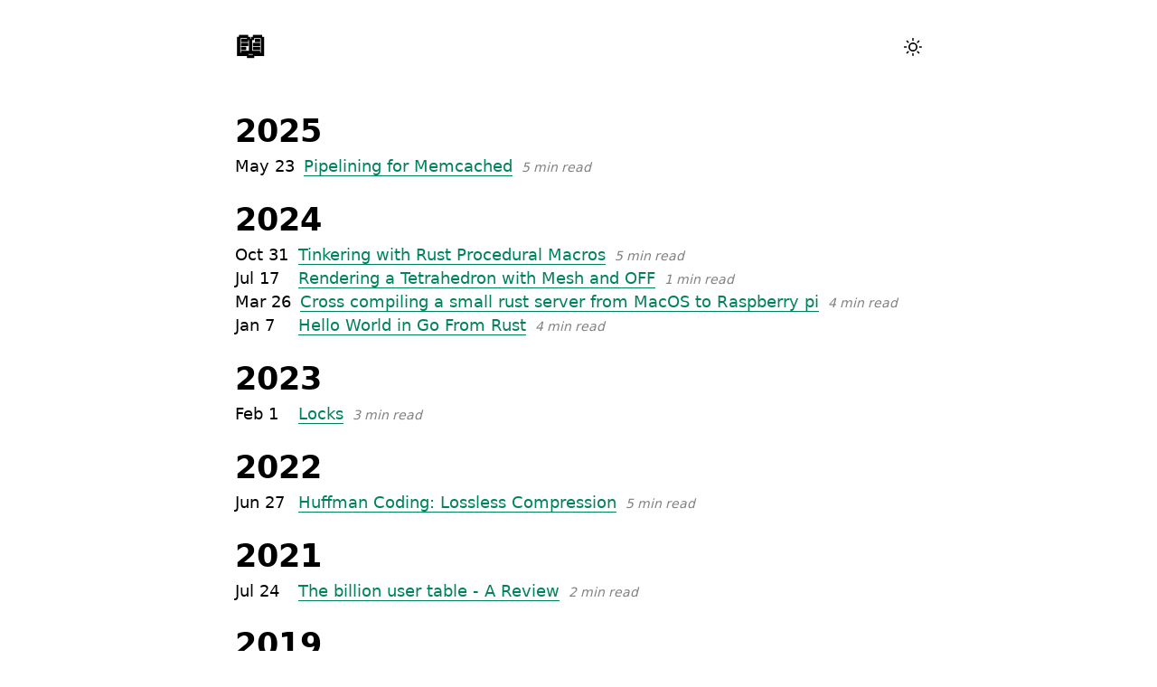

--- FILE ---
content_type: text/html; charset=UTF-8
request_url: https://paschal.dev/
body_size: 2411
content:
<!DOCTYPE html>
<html data-html-server-rendered="true" lang="en" data-vue-tag="%7B%22lang%22:%7B%22ssr%22:%22en%22%7D%7D">
  <head>
    <title>Paschal&#x27;s blog - Thoughts</title><meta name="gridsome:hash" content="6dc5cda9478d1f611542921eeb275794550f42a9"><meta data-vue-tag="ssr" charset="utf-8"><meta data-vue-tag="ssr" name="generator" content="Gridsome v0.7.23"><meta data-vue-tag="ssr" data-key="viewport" name="viewport" content="width=device-width, initial-scale=1, viewport-fit=cover"><meta data-vue-tag="ssr" data-key="format-detection" name="format-detection" content="telephone=no"><meta data-vue-tag="ssr" data-key="description" name="description" content="Paschal&#x27;s blog"><link data-vue-tag="ssr" rel="icon" href="data:,"><link data-vue-tag="ssr" rel="icon" type="image/png" sizes="16x16" href="/assets/static/favicon.ce0531f.a84c3d0448c3b545f3c2d2980e9bc1b0.png"><link data-vue-tag="ssr" rel="icon" type="image/png" sizes="32x32" href="/assets/static/favicon.ac8d93a.a84c3d0448c3b545f3c2d2980e9bc1b0.png"><link data-vue-tag="ssr" rel="icon" type="image/png" sizes="96x96" href="/assets/static/favicon.b9532cc.a84c3d0448c3b545f3c2d2980e9bc1b0.png"><link data-vue-tag="ssr" rel="apple-touch-icon" type="image/png" sizes="76x76" href="/assets/static/favicon.f22e9f3.a84c3d0448c3b545f3c2d2980e9bc1b0.png"><link data-vue-tag="ssr" rel="apple-touch-icon" type="image/png" sizes="152x152" href="/assets/static/favicon.62d22cb.a84c3d0448c3b545f3c2d2980e9bc1b0.png"><link data-vue-tag="ssr" rel="apple-touch-icon" type="image/png" sizes="120x120" href="/assets/static/favicon.1539b60.a84c3d0448c3b545f3c2d2980e9bc1b0.png"><link data-vue-tag="ssr" rel="apple-touch-icon" type="image/png" sizes="167x167" href="/assets/static/favicon.dc0cdc5.a84c3d0448c3b545f3c2d2980e9bc1b0.png"><link data-vue-tag="ssr" rel="apple-touch-icon" type="image/png" sizes="180x180" href="/assets/static/favicon.7b22250.a84c3d0448c3b545f3c2d2980e9bc1b0.png"><link rel="preload" href="/assets/css/0.styles.0fd7078c.css" as="style"><link rel="preload" href="/assets/js/app.fefa7d86.js" as="script"><link rel="preload" href="/assets/js/page--src--pages--index-vue.ae0e81ef.js" as="script"><link rel="prefetch" href="/assets/js/5.a263883b.js"><link rel="prefetch" href="/assets/js/page--node-modules--gridsome--app--pages--404-vue.6e341daa.js"><link rel="prefetch" href="/assets/js/page--src--templates--post-vue.c3d6d0b9.js"><link rel="stylesheet" href="/assets/css/0.styles.0fd7078c.css"><noscript data-vue-tag="ssr"><style>.g-image--loading{display:none;}</style></noscript>
  </head>
  <body >
    <main role="main" data-server-rendered="true" id="app" class="layout"><header class="header"><a href="/" aria-current="page" class="active--exact active"><h1>📖 </h1></a><!----></header><section class="posts"><div class="post-list" data-v-0cb523b0><h1 data-v-0cb523b0>2025</h1><div class="post-item" data-v-0cb523b0><span class="date">May 23 </span><a href="/pipelining-for-memcached/" class="read">Pipelining for Memcached</a><span class="time-to-read"><i>5 min read</i></span></div></div><div class="post-list" data-v-0cb523b0><h1 data-v-0cb523b0>2024</h1><div class="post-item" data-v-0cb523b0><span class="date">Oct 31 </span><a href="/tinkering-with-rust-procedural-macros/" class="read">Tinkering with Rust Procedural Macros</a><span class="time-to-read"><i>5 min read</i></span></div><div class="post-item" data-v-0cb523b0><span class="date">Jul 17 </span><a href="/rendering-a-tetrahedron-with-mesh-and-off/" class="read">Rendering a Tetrahedron with Mesh and OFF</a><span class="time-to-read"><i>1 min read</i></span></div><div class="post-item" data-v-0cb523b0><span class="date">Mar 26 </span><a href="/cross-compiling-a-small-rust-server-from-mac-os-to-raspberry-pi/" class="read">Cross compiling a small rust server from MacOS to Raspberry pi</a><span class="time-to-read"><i>4 min read</i></span></div><div class="post-item" data-v-0cb523b0><span class="date">Jan 7 </span><a href="/hello-world-in-go-from-rust/" class="read">Hello World in Go From Rust</a><span class="time-to-read"><i>4 min read</i></span></div></div><div class="post-list" data-v-0cb523b0><h1 data-v-0cb523b0>2023</h1><div class="post-item" data-v-0cb523b0><span class="date">Feb 1 </span><a href="/locks/" class="read">Locks</a><span class="time-to-read"><i>3 min read</i></span></div></div><div class="post-list" data-v-0cb523b0><h1 data-v-0cb523b0>2022</h1><div class="post-item" data-v-0cb523b0><span class="date">Jun 27 </span><a href="/huffman-coding-lossless-compression/" class="read">Huffman Coding: Lossless Compression</a><span class="time-to-read"><i>5 min read</i></span></div></div><div class="post-list" data-v-0cb523b0><h1 data-v-0cb523b0>2021</h1><div class="post-item" data-v-0cb523b0><span class="date">Jul 24 </span><a href="/the-billion-user-table-a-review/" class="read">The billion user table - A Review</a><span class="time-to-read"><i>2 min read</i></span></div></div><div class="post-list" data-v-0cb523b0><h1 data-v-0cb523b0>2019</h1><div class="post-item" data-v-0cb523b0><span class="date">Sep 27 </span><a href="/write-better-vue-js-code/" class="read">Write better Vue JS code</a><span class="time-to-read"><i>3 min read</i></span></div><div class="post-item" data-v-0cb523b0><span class="date">Aug 9 </span><a href="/understand-master-slave-relationships-using-the-election-algorithm/" class="read">Understand Master-Slave Relationships using the Election Algorithm</a><span class="time-to-read"><i>6 min read</i></span></div><div class="post-item" data-v-0cb523b0><span class="date">Jun 21 </span><a href="/handling-pagination-with-vue-js-and-pouch-db/" class="read">Handling Pagination with Vue JS and Pouch DB </a><span class="time-to-read"><i>5 min read</i></span></div><div class="post-item" data-v-0cb523b0><span class="date">May 19 </span><a href="/handling-ever-increasing-server-logs/" class="read">Handling Ever Increasing Server Logs</a><span class="time-to-read"><i>3 min read</i></span></div><div class="post-item" data-v-0cb523b0><span class="date">Apr 20 </span><a href="/understand-logic-and-boolean-algebra-with-de-morgan-s-law-and-truth-tables/" class="read">Understand Logic and Boolean Algebra with De Morgan's law and Truth tables </a><span class="time-to-read"><i>4 min read</i></span></div><div class="post-item" data-v-0cb523b0><span class="date">Mar 9 </span><a href="/how-to-convert-a-vue-js-spa-to-a-mobile-app/" class="read">How to Convert a Vue JS SPA to a mobile app</a><span class="time-to-read"><i>2 min read</i></span></div></div></section><div class="footer"><div class="footer-links"><a target="_blank" href="https://medium.com/@_Obbap">Medium</a><a target="_blank" href="https://dev.to/obbap">Dev.to</a><a target="_blank" href="https://twitter.com/paschalobba">Twitter</a><a target="_blank" href="https://github.com/obbap1">Github</a></div></div></main>
    <script>window.__INITIAL_STATE__={"data":{"metadata":{"siteName":"Thoughts","siteDescription":"Paschal's blog"},"allPost":{"totalCount":14,"edges":[{"node":{"id":"3f9c5844921d541f5e22027ecb1bcc8c","title":"Pipelining for Memcached","timeToRead":5,"description":"","date":"May 23 2025","path":"\u002Fpipelining-for-memcached\u002F"}},{"node":{"id":"1de47211f0c7a9af94193d2cb389da0a","title":"Tinkering with Rust Procedural Macros","timeToRead":5,"description":"","date":"Oct 31 2024","path":"\u002Ftinkering-with-rust-procedural-macros\u002F"}},{"node":{"id":"7504f9647a47e45eef180d5b4a75327e","title":"Rendering a Tetrahedron with Mesh and OFF","timeToRead":1,"description":"","date":"Jul 17 2024","path":"\u002Frendering-a-tetrahedron-with-mesh-and-off\u002F"}},{"node":{"id":"f6bdce5fa3bbe037f0922a1ce2625245","title":"Cross compiling a small rust server from MacOS to Raspberry pi","timeToRead":4,"description":"","date":"Mar 26 2024","path":"\u002Fcross-compiling-a-small-rust-server-from-mac-os-to-raspberry-pi\u002F"}},{"node":{"id":"bd567fedfd08c8a31a32144aa7708b2b","title":"Hello World in Go From Rust","timeToRead":4,"description":"","date":"Jan 7 2024","path":"\u002Fhello-world-in-go-from-rust\u002F"}},{"node":{"id":"bb57333205ccd108cd5a4b35c305df28","title":"Locks","timeToRead":3,"description":"","date":"Feb 1 2023","path":"\u002Flocks\u002F"}},{"node":{"id":"ed6656b05e43366c69e61fc138ea815b","title":"Huffman Coding: Lossless Compression","timeToRead":5,"description":"\"In computing terms, Compression is representing a value with fewer bits than it normally is. Take the string `hello` for example, How is `hello` represented or stored in memory?\"\n","date":"Jun 27 2022","path":"\u002Fhuffman-coding-lossless-compression\u002F"}},{"node":{"id":"05c00d30dd31684dad77fc60815fa9dc","title":"The billion user table - A Review","timeToRead":2,"description":"","date":"Jul 24 2021","path":"\u002Fthe-billion-user-table-a-review\u002F"}},{"node":{"id":"813f00bfc231a457b288fa8368ca838c","title":"Write better Vue JS code","timeToRead":3,"description":"","date":"Sep 27 2019","path":"\u002Fwrite-better-vue-js-code\u002F"}},{"node":{"id":"0e8e6c48f8963edd18026b168f4d98ad","title":"Understand Master-Slave Relationships using the Election Algorithm","timeToRead":6,"description":"","date":"Aug 9 2019","path":"\u002Funderstand-master-slave-relationships-using-the-election-algorithm\u002F"}},{"node":{"id":"7bc64c4b0eeec3e23aa92861e4ffbfff","title":"Handling Pagination with Vue JS and Pouch DB ","timeToRead":5,"description":"","date":"Jun 21 2019","path":"\u002Fhandling-pagination-with-vue-js-and-pouch-db\u002F"}},{"node":{"id":"4eababb843df992ab5b0ed85e48acdff","title":"Handling Ever Increasing Server Logs","timeToRead":3,"description":"","date":"May 19 2019","path":"\u002Fhandling-ever-increasing-server-logs\u002F"}},{"node":{"id":"d7770535fac25c28a3aa4809e1d3fb5f","title":"Understand Logic and Boolean Algebra with De Morgan's law and Truth tables ","timeToRead":4,"description":"","date":"Apr 20 2019","path":"\u002Funderstand-logic-and-boolean-algebra-with-de-morgan-s-law-and-truth-tables\u002F"}},{"node":{"id":"dd46fadcea94de6522200d5a161d92ce","title":"How to Convert a Vue JS SPA to a mobile app","timeToRead":2,"description":"","date":"Mar 9 2019","path":"\u002Fhow-to-convert-a-vue-js-spa-to-a-mobile-app\u002F"}}]}},"context":{}};(function(){var s;(s=document.currentScript||document.scripts[document.scripts.length-1]).parentNode.removeChild(s);}());</script><script src="/assets/js/app.fefa7d86.js" defer></script><script src="/assets/js/page--src--pages--index-vue.ae0e81ef.js" defer></script>
  </body>
</html>


--- FILE ---
content_type: text/css; charset=UTF-8
request_url: https://paschal.dev/assets/css/0.styles.0fd7078c.css
body_size: 1004
content:
.header{display:flex;align-items:center;justify-content:space-between}.header a{color:inherit;border-bottom:none}:root{--app-background-color:#fff;--app-font-color:#000;--link-color:#00835c;--footer-link-color:#686868}[theme=dark]{--app-background-color:#091a28;--app-font-color:#fff;--link-color:#20c997;--footer-link-color:#adadad}[theme=sepia]{--app-background-color:#f1e7d0;--app-font-color:#433422;--link-color:#004732;--footer-link-color:#686868}body{background-color:var(--app-background-color);color:var(--app-font-color);font-family:-apple-system,system-ui,BlinkMacSystemFont,Segoe UI,Roboto,Helvetica Neue,Arial,sans-serif;margin:0;padding:0;line-height:1.5;font-size:1.1em}.layout{max-width:760px;margin:0 auto;padding-left:20px;padding-right:20px}.footer{display:flex;align-items:center;justify-content:space-between;margin-top:60px;font-size:.8em}.footer a{color:var(--footer-link-color)}.footer-links a{margin:0 4px}a{border-bottom:1px solid;color:var(--link-color);text-decoration:none}a:hover{border-bottom-color:currentColor;color:#686868}@media only screen and (max-width:500px){.footer{flex-direction:column}.header h1{font-size:1em}}code[class*=language-],pre[class*=language-]{color:#000;background:none;text-shadow:0 1px #fff;font-family:Consolas,Monaco,Andale Mono,Ubuntu Mono,monospace;font-size:1em;text-align:left;white-space:pre;word-spacing:normal;word-break:normal;word-wrap:normal;line-height:1.5;-moz-tab-size:4;-o-tab-size:4;tab-size:4;-webkit-hyphens:none;hyphens:none}code[class*=language-]::-moz-selection,code[class*=language-] ::-moz-selection,pre[class*=language-]::-moz-selection,pre[class*=language-] ::-moz-selection{text-shadow:none;background:#b3d4fc}code[class*=language-]::selection,code[class*=language-] ::selection,pre[class*=language-]::selection,pre[class*=language-] ::selection{text-shadow:none;background:#b3d4fc}@media print{code[class*=language-],pre[class*=language-]{text-shadow:none}}pre[class*=language-]{padding:1em;margin:.5em 0;overflow:auto}:not(pre)>code[class*=language-],pre[class*=language-]{background:#f5f2f0}:not(pre)>code[class*=language-]{padding:.1em;border-radius:.3em;white-space:normal}.token.cdata,.token.comment,.token.doctype,.token.prolog{color:#708090}.token.punctuation{color:#999}.token.namespace{opacity:.7}.token.boolean,.token.constant,.token.deleted,.token.number,.token.property,.token.symbol,.token.tag{color:#905}.token.attr-name,.token.builtin,.token.char,.token.inserted,.token.selector,.token.string{color:#690}.language-css .token.string,.style .token.string,.token.entity,.token.operator,.token.url{color:#9a6e3a;background:hsla(0,0%,100%,.5)}.token.atrule,.token.attr-value,.token.keyword{color:#07a}.token.class-name,.token.function{color:#dd4a68}.token.important,.token.regex,.token.variable{color:#e90}.token.bold,.token.important{font-weight:700}.token.italic{font-style:italic}.token.entity{cursor:help}.theme-toggle{margin-top:12px}.theme-toggle svg:hover{color:#20c997;cursor:pointer;transition:all .4s ease}.article{margin-top:15px}.article-title{margin-bottom:0}.article-date{color:var(--app-font-color);margin-top:0;font-size:.8em}.article blockquote{padding:10px 20px;margin:0 0 20px;font-size:17.5px;border-left:5px solid #eee}.article table{width:100%;max-width:100%;margin-bottom:20px}.article th{vertical-align:bottom;border-bottom:2px solid #ddd}.article td{border-top:1px solid #ddd;padding:8px;line-height:1.42857143;vertical-align:top}.article tr:nth-child(odd) td{background-color:#f9f9f9}.article img{width:80%;display:block;margin:10px auto}.date{margin-right:10px;min-width:60px;display:inline-block}.time-to-read{margin-left:10px;color:grey;font-size:.8em}h1[data-v-0cb523b0]{font-size:2em;margin:0}.post-list[data-v-0cb523b0]{margin-top:20px}

--- FILE ---
content_type: application/javascript; charset=UTF-8
request_url: https://paschal.dev/assets/js/5.a263883b.js
body_size: 376
content:
(window.webpackJsonp=window.webpackJsonp||[]).push([[5],{"627X":function(t,e,r){"use strict";r.r(e);var n={data:()=>({mode:"light"}),created(){const t=document.documentElement,e=localStorage.getItem("theme");e&&(this.mode=e,t.setAttribute("theme",e))},methods:{toggle(t){this.mode=t;document.documentElement.setAttribute("theme",t),localStorage.setItem("theme",t)}}},o=(r("WYbR"),r("KHd+")),s=Object(o.a)(n,(function(){var t=this,e=t._self._c;return e("div",{staticClass:"theme-toggle"},["dark"===t.mode?e("p",{on:{click:function(e){return t.toggle("sepia")}}},[e("svg",{staticClass:"feather feather-moon",attrs:{xmlns:"http://www.w3.org/2000/svg",width:"20",height:"20",viewBox:"0 0 24 24",fill:"none",stroke:"currentColor","stroke-width":"2","stroke-linecap":"round","stroke-linejoin":"round"}},[e("path",{attrs:{d:"M21 12.79A9 9 0 1 1 11.21 3 7 7 0 0 0 21 12.79z"}})])]):t._e(),"sepia"===t.mode?e("p",{on:{click:function(e){return t.toggle("light")}}},[e("svg",{staticClass:"feather feather-coffee",attrs:{xmlns:"http://www.w3.org/2000/svg",width:"20",height:"20",viewBox:"0 0 24 24",fill:"none",stroke:"currentColor","stroke-width":"2","stroke-linecap":"round","stroke-linejoin":"round"}},[e("path",{attrs:{d:"M18 8h1a4 4 0 0 1 0 8h-1"}}),e("path",{attrs:{d:"M2 8h16v9a4 4 0 0 1-4 4H6a4 4 0 0 1-4-4V8z"}}),e("line",{attrs:{x1:"6",y1:"1",x2:"6",y2:"4"}}),e("line",{attrs:{x1:"10",y1:"1",x2:"10",y2:"4"}}),e("line",{attrs:{x1:"14",y1:"1",x2:"14",y2:"4"}})])]):t._e(),"light"===t.mode?e("p",{on:{click:function(e){return t.toggle("dark")}}},[e("svg",{staticClass:"feather feather-sun",attrs:{xmlns:"http://www.w3.org/2000/svg",width:"20",height:"20",viewBox:"0 0 24 24",fill:"none",stroke:"currentColor","stroke-width":"2","stroke-linecap":"round","stroke-linejoin":"round"}},[e("circle",{attrs:{cx:"12",cy:"12",r:"5"}}),e("line",{attrs:{x1:"12",y1:"1",x2:"12",y2:"3"}}),e("line",{attrs:{x1:"12",y1:"21",x2:"12",y2:"23"}}),e("line",{attrs:{x1:"4.22",y1:"4.22",x2:"5.64",y2:"5.64"}}),e("line",{attrs:{x1:"18.36",y1:"18.36",x2:"19.78",y2:"19.78"}}),e("line",{attrs:{x1:"1",y1:"12",x2:"3",y2:"12"}}),e("line",{attrs:{x1:"21",y1:"12",x2:"23",y2:"12"}}),e("line",{attrs:{x1:"4.22",y1:"19.78",x2:"5.64",y2:"18.36"}}),e("line",{attrs:{x1:"18.36",y1:"5.64",x2:"19.78",y2:"4.22"}})])]):t._e()])}),[],!1,null,null,null);e.default=s.exports},WYbR:function(t,e,r){"use strict";r("h0gA")},h0gA:function(t,e,r){}}]);

--- FILE ---
content_type: application/javascript; charset=UTF-8
request_url: https://paschal.dev/assets/js/page--src--pages--index-vue.ae0e81ef.js
body_size: 681
content:
(window.webpackJsonp=window.webpackJsonp||[]).push([[3],{DGpS:function(t,s,e){},MEIM:function(t,s,e){},V0YY:function(t,s,e){"use strict";e("MEIM")},iyQ6:function(t,s,e){"use strict";e.r(s);e("6fVz"),e("q0NK"),e("kQ2C");var i={props:["post"],computed:{date(){return this.post.date.substring(0,this.post.date.length-4)}}},n=(e("V0YY"),e("KHd+")),o={props:["year"],components:{PostItem:Object(n.a)(i,(function(){var t=this,s=t._self._c;return s("div",{staticClass:"post-item"},[s("span",{staticClass:"date"},[t._v(t._s(t.date))]),s("g-link",{staticClass:"read",attrs:{to:t.post.path}},[t._v(t._s(t.post.title))]),s("span",{staticClass:"time-to-read"},[s("i",[t._v(t._s(t.post.timeToRead)+" min read")])])],1)}),[],!1,null,null,null).exports},computed:{postsByYear(){return this.$page.allPost.edges.filter(t=>t.node.date.includes(this.year))}}},r=(e("xumo"),{components:{PostList:Object(n.a)(o,(function(){var t=this._self._c;return t("div",{staticClass:"post-list"},[t("h1",[this._v(this._s(this.year))]),this._l(this.postsByYear,(function(s){return t("PostItem",{key:s.node.id,attrs:{post:s.node}})}))],2)}),[],!1,null,"0cb523b0",null).exports},metaInfo:{title:"Paschal's blog"},computed:{years(){const t={};return this.$page.allPost.edges.map(s=>{const e=s.node.date.split(" ")[2];t[e]=""}),Object.keys(t).sort((t,s)=>s-t)}}}),a=null,c=Object(n.a)(r,(function(){var t=this._self._c;return t("Layout",[t("section",{staticClass:"posts"},this._l(this.years,(function(s){return t("PostList",{key:s,attrs:{year:s}})})),1)])}),[],!1,null,null,null);"function"==typeof a&&a(c);s.default=c.exports},kQ2C:function(t,s,e){"use strict";var i=e("I+eb"),n=e("xluM"),o=e("We1y"),r=e("glrk"),a=e("RsTi"),c=e("xcwX"),u=e("m92n"),l=e("xDBR"),p=e("KmKo"),d=e("+Z9t"),h=!l&&d("filter",TypeError),f=c((function(){for(var t,s,e=this.iterator,i=this.predicate,o=this.next;;){if(t=r(n(o,e)),this.done=!!t.done)return;if(s=t.value,u(e,i,[s,this.counter++],!0))return s}}));i({target:"Iterator",proto:!0,real:!0,forced:l||h},{filter:function(t){r(this);try{o(t)}catch(t){p(this,"throw",t)}return h?n(h,this,t):new f(a(this),{predicate:t})}})},xumo:function(t,s,e){"use strict";e("DGpS")}}]);